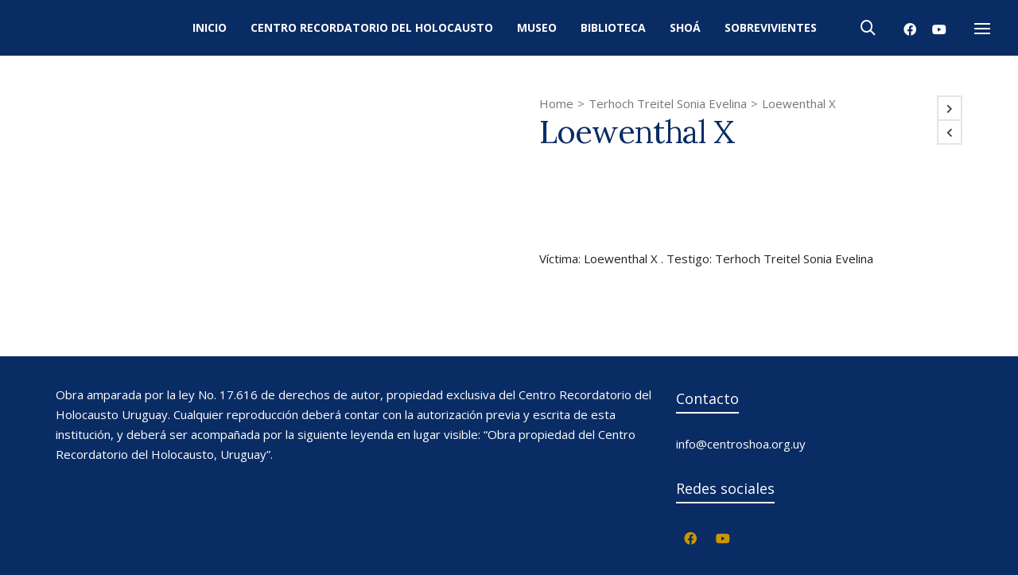

--- FILE ---
content_type: text/css
request_url: https://centroshoa.org.uy/wp-content/themes/atelier-child/style.css
body_size: 799
content:
/* LICENSE & DETAILS
   ==================================================

	Theme Name: Atelier Child Theme
	Theme URI: http://atelier.swiftideas.com
	Description: An Incredible Responsive Multi-Purpose WordPress WooCommerce Theme - Designed & Developed by Swift Ideas ( www.swiftideas.com )
	License: GNU General Public License version 3.0
	License URI: http://www.gnu.org/licenses/gpl-3.0.html
	Template: atelier
	Version: 1.0
	Author: Swift Ideas
	Author URI: www.swiftideas.com

	All files, unless otherwise stated, are released under the GNU General Public License
	version 3.0 (http://www.gnu.org/licenses/gpl-3.0.html)

   ==================================================
*/

/* --------------------------------------------
	CHILD THEME CSS
-------------------------------------------- */
